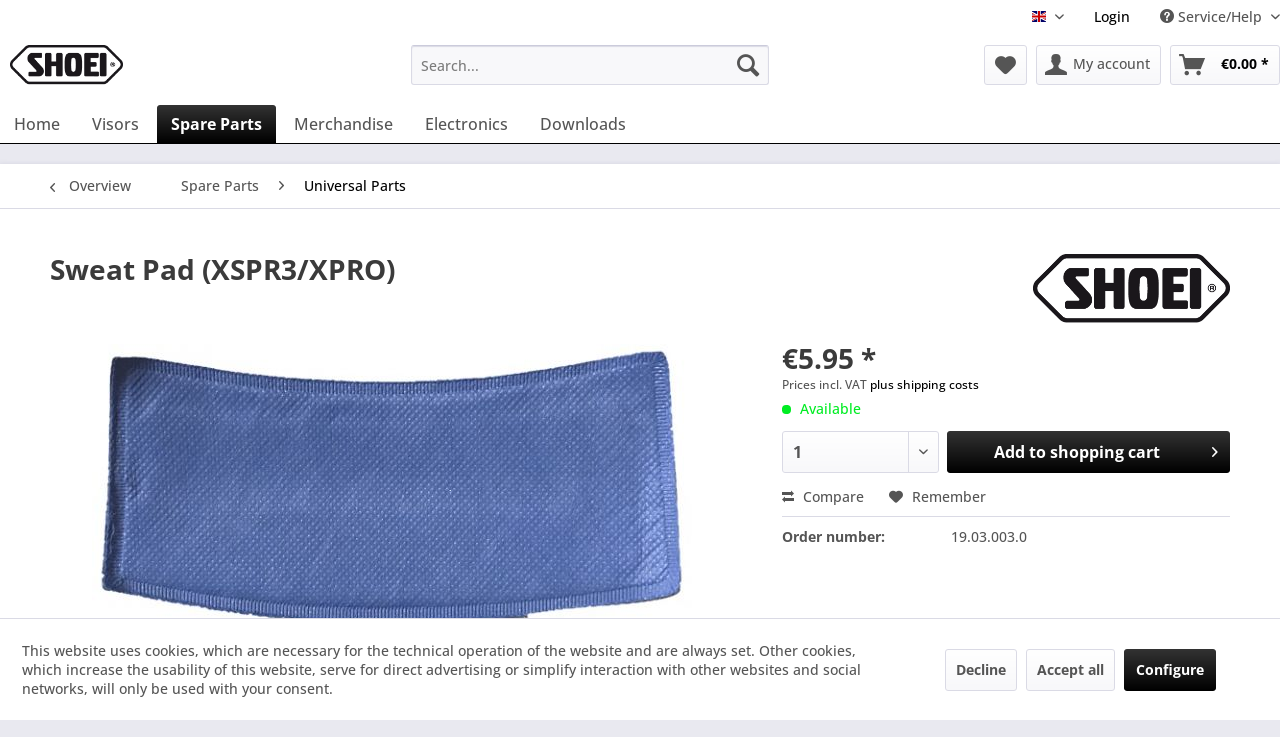

--- FILE ---
content_type: text/html; charset=UTF-8
request_url: https://www.shoei-europe.com/shop/en/spareparts/full-face-helmets/x-spirit-3/2396/sweat-pad-xspr3/xpro?c=293
body_size: 12640
content:
<!DOCTYPE html>
<html class="no-js" lang="en" itemscope="itemscope" itemtype="https://schema.org/WebPage">
<head>
<meta charset="utf-8">
<meta name="author" content="" />
<meta name="robots" content="index,follow" />
<meta name="revisit-after" content="15 days" />
<meta name="keywords" content="UNIVERSAL, Shoei, Original, Ersatzteil, Zubehör, kaufen" />
<meta name="description" content="" />
<meta property="og:type" content="product" />
<meta property="og:site_name" content="SHOEI - SHOP" />
<meta property="og:url" content="https://www.shoei-europe.com/shop/en/spareparts/full-face-helmets/x-spirit-3/2396/sweat-pad-xspr3/xpro" />
<meta property="og:title" content="Sweat Pad (XSPR3/XPRO)" />
<meta property="og:description" content="" />
<meta property="og:image" content="https://www.shoei-europe.com/shop/media/image/f3/6c/a0/sweat-padYjYHllwSbjk1sDuDcAqFrziELY.jpg" />
<meta property="product:brand" content="Shoei" />
<meta property="product:price" content="5,95" />
<meta property="product:product_link" content="https://www.shoei-europe.com/shop/en/spareparts/full-face-helmets/x-spirit-3/2396/sweat-pad-xspr3/xpro" />
<meta name="twitter:card" content="product" />
<meta name="twitter:site" content="SHOEI - SHOP" />
<meta name="twitter:title" content="Sweat Pad (XSPR3/XPRO)" />
<meta name="twitter:description" content="" />
<meta name="twitter:image" content="https://www.shoei-europe.com/shop/media/image/f3/6c/a0/sweat-padYjYHllwSbjk1sDuDcAqFrziELY.jpg" />
<meta itemprop="copyrightHolder" content="SHOEI - SHOP" />
<meta itemprop="copyrightYear" content="2014" />
<meta itemprop="isFamilyFriendly" content="True" />
<meta itemprop="image" content="https://www.shoei-europe.com/shop/media/image/41/a8/8c/MicrosoftTeams-image-1.png" />
<meta name="viewport" content="width=device-width, initial-scale=1.0">
<meta name="mobile-web-app-capable" content="yes">
<meta name="apple-mobile-web-app-title" content="SHOEI - SHOP">
<meta name="apple-mobile-web-app-capable" content="yes">
<meta name="apple-mobile-web-app-status-bar-style" content="default">
<link rel="alternate" hreflang="de-DE" href="https://www.shoei-europe.com/shop/de/spareparts/full-face-helmets/x-spirit-3/2396/schweisspolster-xspr3/xpro" />
<link rel="alternate" hreflang="en-GB" href="https://www.shoei-europe.com/shop/en/spareparts/full-face-helmets/x-spirit-3/2396/sweat-pad-xspr3/xpro" />
<link rel="apple-touch-icon" href="https://www.shoei-europe.com/shop/media/image/8d/11/ce/Apple-logoMCy0VqU4q09QN.png">
<link rel="shortcut icon" href="https://www.shoei-europe.com/shop/media/unknown/7f/4a/32/faviconLIIv2GsJO2YNf.ico">
<meta name="msapplication-navbutton-color" content="#000000" />
<meta name="application-name" content="SHOEI - SHOP" />
<meta name="msapplication-starturl" content="https://www.shoei-europe.com/shop/en/" />
<meta name="msapplication-window" content="width=1024;height=768" />
<meta name="msapplication-TileImage" content="https://www.shoei-europe.com/shop/media/image/a9/ba/fb/favicon-logo.png">
<meta name="msapplication-TileColor" content="#000000">
<meta name="theme-color" content="#000000" />
<link rel="canonical" href="https://www.shoei-europe.com/shop/en/spareparts/full-face-helmets/x-spirit-3/2396/sweat-pad-xspr3/xpro" />
<title itemprop="name">Sweat Pad (XSPR3/XPRO) | Universal Parts | Spareparts | SHOEI - SHOP</title>
<link href="/shop/web/cache/1760098901_7c27cc809c7a4ed6bfffc2019c1e4a1b.css" media="all" rel="stylesheet" type="text/css" />
<script>
var userType = "customer";
</script>
</head>
<body class=" is--ctl-detail is--act-index is--no-sidebar
" >
<div data-paypalUnifiedMetaDataContainer="true" data-paypalUnifiedRestoreOrderNumberUrl="https://www.shoei-europe.com/shop/en/widgets/PaypalUnifiedOrderNumber/restoreOrderNumber" class="is--hidden">
</div>
<div class="page-wrap">
<noscript class="noscript-main">
<div class="alert is--warning">
<div class="alert--icon">
<i class="icon--element icon--warning"></i>
</div>
<div class="alert--content">
To be able to use SHOEI&#x20;-&#x20;SHOP in full range, we recommend activating Javascript in your browser.
</div>
</div>
</noscript>
<header class="header-main">
<div class="top-bar">
<div class="container block-group">
<nav class="top-bar--navigation block" role="menubar">

            <div class="top-bar--language navigation--entry">
            
                                    <form method="post" class="language--form">
                        
                            <div class="field--select">
                                                                    <div class="language--flag en_GB">en</div>
                                                                
                                    <div class="select-field">
                                        <select name="__shop" class="language--select" data-auto-submit="true">
                                                                                            <option value="1" >
                                                    de
                                                </option>
                                                                                            <option value="2" selected="selected">
                                                    en
                                                </option>
                                                                                    </select>
                                    </div>
                                
                                <input type="hidden" name="__redirect" value="1">
                                
                            </div>
                        
                    </form>
                            
        </div>
    



    

<div class="navigation--entry entry--compare is--hidden" role="menuitem" aria-haspopup="true" data-drop-down-menu="true">
    

</div>
    

<div class="navigation--entry entry--logon-status" role="menuitem">
<a href="/shop/login">Login</a>
</div>
<div class="navigation--entry entry--service has--drop-down" role="menuitem" aria-haspopup="true" data-drop-down-menu="true">
<i class="icon--service"></i> Service/Help
<ul class="service--list is--rounded" role="menu">
<li class="service--entry" role="menuitem">
<a class="service--link" href="https://www.shoei-europe.com/shop/en/catalogue-archive" title="Catalogue Archive" >
Catalogue Archive
</a>
</li>
<li class="service--entry" role="menuitem">
<a class="service--link" href="https://www.shoei-europe.com/shop/en/data-protection" title="Data protection" >
Data protection
</a>
</li>
<li class="service--entry" role="menuitem">
<a class="service--link" href="https://www.shoei-europe.com/shop/en/right-of-withdrawal" title="Right of withdrawal" >
Right of withdrawal
</a>
</li>
<li class="service--entry" role="menuitem">
<a class="service--link" href="https://www.shoei-europe.com/shop/en/shoei-competence-center" title="SHOEI Competence Center" >
SHOEI Competence Center
</a>
</li>
<li class="service--entry" role="menuitem">
<a class="service--link" href="https://www.shoei-europe.com/shop/en/shoei-e.q.r.s.-emergency-quick-release-system" title="SHOEI E.Q.R.S. Emergency Quick Release System" >
SHOEI E.Q.R.S. Emergency Quick Release System
</a>
</li>
<li class="service--entry" role="menuitem">
<a class="service--link" href="https://www.shoei-europe.com/shop/en/shoei-p.f.s./personal-fitting-system" title="SHOEI P.F.S. / Personal Fitting System" >
SHOEI P.F.S. / Personal Fitting System
</a>
</li>
<li class="service--entry" role="menuitem">
<a class="service--link" href="https://www.shoei-europe.com/shop/en/shoei-production-history" title="SHOEI Production &amp; History" >
SHOEI Production & History
</a>
</li>
<li class="service--entry" role="menuitem">
<a class="service--link" href="https://www.shoei-europe.com/shop/en/withdrawal-form" title="Withdrawal form" >
Withdrawal form
</a>
</li>
<li class="service--entry" role="menuitem">
<a class="service--link" href="https://www.shoei-europe.com/shop/en/faq" title="FAQ" >
FAQ
</a>
</li>
<li class="service--entry" role="menuitem">
<a class="service--link" href="https://www.shoei-europe.com/shop/en/warranty" title="Warranty" >
Warranty
</a>
</li>
<li class="service--entry" role="menuitem">
<a class="service--link" href="https://www.shoei-europe.com/shop/en/contact" title="Contact" >
Contact
</a>
</li>
<li class="service--entry" role="menuitem">
<a class="service--link" href="https://www.shoei-europe.com/shop/en/terms-conditions" title="Terms &amp; Conditions" >
Terms & Conditions
</a>
</li>
<li class="service--entry" role="menuitem">
<a class="service--link" href="https://www.shoei-europe.com/shop/en/imprint" title="Imprint" >
Imprint
</a>
</li>
<li class="service--entry" role="menuitem">
<a class="service--link" href="https://www.shoei-europe.com/shop/en/disclaimer" title="Disclaimer" >
Disclaimer
</a>
</li>
</ul>
</div>
</nav>
</div>
</div>
<div class="container header--navigation">
<div class="logo-main block-group" role="banner">
<div class="logo--shop block">
<a class="logo--link" href="https://www.shoei-europe.com/shop/en/" title="SHOEI - SHOP - Switch to homepage">
<picture>
<source srcset="https://www.shoei-europe.com/shop/media/image/41/a8/8c/MicrosoftTeams-image-1.png" media="(min-width: 78.75em)">
<source srcset="https://www.shoei-europe.com/shop/media/image/41/a8/8c/MicrosoftTeams-image-1.png" media="(min-width: 64em)">
<source srcset="https://www.shoei-europe.com/shop/media/image/41/a8/8c/MicrosoftTeams-image-1.png" media="(min-width: 48em)">
<img srcset="https://www.shoei-europe.com/shop/media/image/41/a8/8c/MicrosoftTeams-image-1.png" alt="SHOEI - SHOP - Switch to homepage" />
</picture>
</a>
</div>
</div>
<nav class="shop--navigation block-group">
<ul class="navigation--list block-group" role="menubar">
<li class="navigation--entry entry--menu-left" role="menuitem">
<a class="entry--link entry--trigger btn is--icon-left" href="#offcanvas--left" data-offcanvas="true" data-offCanvasSelector=".sidebar-main" aria-label="Menu">
<i class="icon--menu"></i> Menu
</a>
</li>
<li class="navigation--entry entry--search" role="menuitem" data-search="true" aria-haspopup="true" data-minLength="3">
<a class="btn entry--link entry--trigger" href="#show-hide--search" title="Show / close search" aria-label="Show / close search">
<i class="icon--search"></i>
<span class="search--display">Search</span>
</a>
<form action="/shop/en/search" method="get" class="main-search--form">
<input type="search" name="sSearch" aria-label="Search..." class="main-search--field" autocomplete="off" autocapitalize="off" placeholder="Search..." maxlength="30" />
<button type="submit" class="main-search--button" aria-label="Search">
<i class="icon--search"></i>
<span class="main-search--text">Search</span>
</button>
<div class="form--ajax-loader">&nbsp;</div>
</form>
<div class="main-search--results"></div>
</li>

            
    <li class="navigation--entry entry--notepad" role="menuitem">
        
        <a href="https://www.shoei-europe.com/shop/en/note" title="Wish list" aria-label="Wish list" class="btn">
            <i class="icon--heart"></i>
                    </a>
    </li>

    



    <li class="navigation--entry entry--account"
        role="menuitem"
        data-offcanvas="true"
        data-offCanvasSelector=".account--dropdown-navigation">
        
            <a href="https://www.shoei-europe.com/shop/en/account"
               title="My account"
               aria-label="My account"
               class="btn is--icon-left entry--link account--link">
                <i class="icon--account"></i>
                                    <span class="account--display">
                        My account
                    </span>
                            </a>
        

            </li>




            
    <li class="navigation--entry entry--cart" role="menuitem">
        
        <a class="btn is--icon-left cart--link" href="https://www.shoei-europe.com/shop/en/checkout/cart" title="Shopping cart" aria-label="Shopping cart">
            <span class="cart--display">
                                    Shopping cart
                            </span>

            <span class="badge is--primary is--minimal cart--quantity is--hidden">0</span>

            <i class="icon--basket"></i>

            <span class="cart--amount">
                &euro;0.00 *
            </span>
        </a>
        <div class="ajax-loader">&nbsp;</div>
    </li>

    


	

</ul>
</nav>
<div class="container--ajax-cart" data-collapse-cart="true"></div>
</div>
</header>
<nav class="navigation-main">
<div class="container" data-menu-scroller="true" data-listSelector=".navigation--list.container" data-viewPortSelector=".navigation--list-wrapper">
<div class="navigation--list-wrapper">
<ul class="navigation--list container" role="menubar" itemscope="itemscope" itemtype="https://schema.org/SiteNavigationElement">
<li class="navigation--entry is--home" role="menuitem"><a class="navigation--link is--first" href="https://www.shoei-europe.com/shop/en/" title="Home" aria-label="Home" itemprop="url"><span itemprop="name">Home</span></a></li>            <li class="navigation--entry" role="menuitem">
<a class="navigation--link" href="https://www.shoei-europe.com/shop/en/visors/" title="Visors" itemprop="url">
<span itemprop="name">Visors</span>
</a>
</li>
<li class="navigation--entry is--active" role="menuitem">
<a class="navigation--link is--active" href="https://www.shoei-europe.com/shop/en/spareparts/" title="Spareparts" itemprop="url">
<span itemprop="name">Spare Parts</span>
</a>
</li>
<li class="navigation--entry" role="menuitem">
<a class="navigation--link" href="https://www.shoei-europe.com/shop/en/wear/" title="Wear" itemprop="url">
<span itemprop="name">Merchandise</span>
</a>
</li>
<li class="navigation--entry" role="menuitem">
<a class="navigation--link" href="https://www.shoei-europe.com/shop/en/electronics/" title="Electronics" itemprop="url">
<span itemprop="name">Electronics</span>
</a>
</li>
<li class="navigation--entry" role="menuitem">
<a class="navigation--link" href="https://www.shoei-europe.com/shop/katalog-flyer/" title="Downloads" itemprop="url" target="_parent">
<span itemprop="name">Downloads</span>
</a>
</li>
</ul>
</div>
<div class="advanced-menu" data-advanced-menu="true" data-hoverDelay="50">
<div class="menu--container">
<div class="content--wrapper has--content">
<ul class="dropdown-menu">
<li>
<ul class="w-200 level-0">
<li>
<a href="https://www.shoei-europe.com/shop/en/visors/full-face-helmets/" title="Full Face Helmets">Full Face Helmets</a>
<ul class="w-200 level-1">
<li>
<a href="https://www.shoei-europe.com/shop/en/visors/full-face-helmets/gt-air3-smart/" title="GT-Air3 SMART">GT-Air3 SMART</a>
</li>
<li>
<a href="https://www.shoei-europe.com/shop/en/visors/full-face-helmets/x-spr-pro02/" title="X-SPR PRO02">X-SPR PRO02</a>
</li>
<li>
<a href="https://www.shoei-europe.com/shop/en/visors/full-face-helmets/gt-air3/" title="GT-Air3">GT-Air3</a>
</li>
<li>
<a href="https://www.shoei-europe.com/shop/en/visors/full-face-helmets/x-spr-pro/" title="X-SPR Pro">X-SPR Pro</a>
</li>
<li>
<a href="https://www.shoei-europe.com/shop/en/visors/full-face-helmets/nxr-2/" title="NXR 2">NXR 2</a>
</li>
<li>
<a href="https://www.shoei-europe.com/shop/en/visors/full-face-helmets/glamster06/" title="Glamster06">Glamster06</a>
</li>
<li>
<a href="https://www.shoei-europe.com/shop/en/visors/full-face-helmets/glamster/" title="Glamster">Glamster</a>
</li>
<li>
<a href="https://www.shoei-europe.com/shop/en/visors/full-face-helmets/gt-air-2/" title="GT-Air 2">GT-Air 2</a>
</li>
<li>
<a href="https://www.shoei-europe.com/shop/en/visors/full-face-helmets/x-spirit-3/" title="X-Spirit 3">X-Spirit 3</a>
</li>
<li>
<a href="https://www.shoei-europe.com/shop/en/visors/full-face-helmets/nxr/" title="NXR">NXR</a>
</li>
<li>
<a href="https://www.shoei-europe.com/shop/en/visors/full-face-helmets/gt-air/" title="GT-Air">GT-Air</a>
</li>
<li>
<a href="https://www.shoei-europe.com/shop/en/visors/full-face-helmets/ryd/" title="RYD">RYD</a>
</li>
</ul>
</li>
<li>
<a href="https://www.shoei-europe.com/shop/en/visors/flip-up-helmets/" title="Flip Up Helmets">Flip Up Helmets</a>
<ul class="w-200 level-1">
<li>
<a href="https://www.shoei-europe.com/shop/en/visors/flip-up-helmets/neotec3/" title="Neotec3">Neotec3</a>
</li>
<li>
<a href="https://www.shoei-europe.com/shop/en/visors/flip-up-helmets/neotec-2/" title="Neotec 2">Neotec 2</a>
</li>
<li>
<a href="https://www.shoei-europe.com/shop/en/visors/flip-up-helmets/neotec/" title="Neotec">Neotec</a>
</li>
</ul>
</li>
<li>
<a href="https://www.shoei-europe.com/shop/en/visors/jet-helmets/" title="Jet Helmets">Jet Helmets</a>
<ul class="w-200 level-1">
<li>
<a href="https://www.shoei-europe.com/shop/en/visors/jet-helmets/j-o2/" title="J•O2">J•O2</a>
</li>
<li>
<a href="https://www.shoei-europe.com/shop/en/visors/jet-helmets/j-cruise3/" title="J-Cruise3">J-Cruise3</a>
</li>
<li>
<a href="https://www.shoei-europe.com/shop/en/visors/jet-helmets/j-cruise-2/" title="J-Cruise 2">J-Cruise 2</a>
</li>
<li>
<a href="https://www.shoei-europe.com/shop/en/visors/jet-helmets/j-o/" title="J•O">J•O</a>
</li>
<li>
<a href="https://www.shoei-europe.com/shop/en/visors/jet-helmets/j-cruise/" title="J-Cruise">J-Cruise</a>
</li>
</ul>
</li>
<li>
<a href="https://www.shoei-europe.com/shop/en/visors/offroad-helmets/" title="Offroad Helmets">Offroad Helmets</a>
<ul class="w-200 level-1">
<li>
<a href="https://www.shoei-europe.com/shop/en/visors/offroad-helmets/hornet-adv06/" title="Hornet ADV06">Hornet ADV06</a>
</li>
<li>
<a href="https://www.shoei-europe.com/shop/en/visors/offroad-helmets/ex-zero/" title="EX-Zero">EX-Zero</a>
</li>
<li>
<a href="https://www.shoei-europe.com/shop/en/visors/offroad-helmets/hornet-adv/" title="Hornet ADV">Hornet ADV</a>
</li>
</ul>
</li>
</ul>
</li>
</ul>
</div>
</div>
<div class="menu--container">
<div class="content--wrapper has--content">
<ul class="dropdown-menu">
<li>
<ul class="w-200 level-0">
<li>
<a href="https://www.shoei-europe.com/shop/en/spareparts/full-face-helmets/" title="Full Face Helmets">Full Face Helmets</a>
<ul class="w-200 level-1">
<li>
<a href="https://www.shoei-europe.com/shop/en/spareparts/full-face-helmets/gt-air3-smart/" title="GT-Air3 SMART">GT-Air3 SMART</a>
</li>
<li>
<a href="https://www.shoei-europe.com/shop/en/spareparts/full-face-helmets/x-spr-pro02/" title="X-SPR PRO02">X-SPR PRO02</a>
</li>
<li>
<a href="https://www.shoei-europe.com/shop/en/spareparts/full-face-helmets/gt-air3/" title="GT-Air3">GT-Air3</a>
</li>
<li>
<a href="https://www.shoei-europe.com/shop/en/spareparts/full-face-helmets/x-spr-pro/" title="X-SPR Pro">X-SPR Pro</a>
</li>
<li>
<a href="https://www.shoei-europe.com/shop/en/spareparts/full-face-helmets/nxr2/" title="NXR2">NXR2</a>
</li>
<li>
<a href="https://www.shoei-europe.com/shop/en/spareparts/full-face-helmets/gt-air-2/" title="GT-Air 2">GT-Air 2</a>
</li>
<li>
<a href="https://www.shoei-europe.com/shop/en/spareparts/full-face-helmets/glamster06/" title="Glamster06">Glamster06</a>
</li>
<li>
<a href="https://www.shoei-europe.com/shop/en/spareparts/full-face-helmets/glamster/" title="Glamster">Glamster</a>
</li>
<li>
<a href="https://www.shoei-europe.com/shop/en/spareparts/full-face-helmets/x-spirit-3/" title="X-Spirit 3">X-Spirit 3</a>
</li>
<li>
<a href="https://www.shoei-europe.com/shop/en/spareparts/full-face-helmets/nxr/" title="NXR">NXR</a>
</li>
<li>
<a href="https://www.shoei-europe.com/shop/en/spareparts/full-face-helmets/gt-air/" title="GT-Air">GT-Air</a>
</li>
<li>
<a href="https://www.shoei-europe.com/shop/en/spareparts/full-face-helmets/ryd/" title="RYD">RYD</a>
</li>
</ul>
</li>
<li>
<a href="https://www.shoei-europe.com/shop/en/spareparts/flip-up-helmets/" title="Flip Up Helmets">Flip Up Helmets</a>
<ul class="w-200 level-1">
<li>
<a href="https://www.shoei-europe.com/shop/en/spareparts/flip-up-helmets/neotec3/" title="Neotec3">Neotec3</a>
</li>
<li>
<a href="https://www.shoei-europe.com/shop/en/spareparts/flip-up-helmets/neotec-2/" title="Neotec 2">Neotec 2</a>
</li>
<li>
<a href="https://www.shoei-europe.com/shop/en/spareparts/flip-up-helmets/neotec/" title="Neotec">Neotec</a>
</li>
</ul>
</li>
<li>
<a href="https://www.shoei-europe.com/shop/en/spareparts/jet-helmets/" title="Jet Helmets">Jet Helmets</a>
<ul class="w-200 level-1">
<li>
<a href="https://www.shoei-europe.com/shop/en/spareparts/jet-helmets/j-o2/" title="J•O2">J•O2</a>
</li>
<li>
<a href="https://www.shoei-europe.com/shop/en/spareparts/jet-helmets/j-cruise3/" title="J-Cruise3">J-Cruise3</a>
</li>
<li>
<a href="https://www.shoei-europe.com/shop/en/spareparts/jet-helmets/j-cruise-2/" title="J-Cruise 2">J-Cruise 2</a>
</li>
<li>
<a href="https://www.shoei-europe.com/shop/en/spareparts/jet-helmets/j-o/" title="J•O">J•O</a>
</li>
<li>
<a href="https://www.shoei-europe.com/shop/en/spareparts/jet-helmets/j-cruise/" title="J-Cruise">J-Cruise</a>
</li>
<li>
<a href="https://www.shoei-europe.com/shop/en/spareparts/jet-helmets/rj-platinum-r/" title="RJ Platinum-R">RJ Platinum-R</a>
</li>
</ul>
</li>
<li>
<a href="https://www.shoei-europe.com/shop/en/spareparts/offroad-helmets/" title="Offroad Helmets">Offroad Helmets</a>
<ul class="w-200 level-1">
<li>
<a href="https://www.shoei-europe.com/shop/en/spareparts/offroad-helmets/hornet-adv06/" title="Hornet ADV06">Hornet ADV06</a>
</li>
<li>
<a href="https://www.shoei-europe.com/shop/en/spareparts/offroad-helmets/vfx-wr-06/" title="VFX-WR 06">VFX-WR 06</a>
</li>
<li>
<a href="https://www.shoei-europe.com/shop/en/spareparts/offroad-helmets/ex-zero/" title="EX-Zero">EX-Zero</a>
</li>
<li>
<a href="https://www.shoei-europe.com/shop/en/spareparts/offroad-helmets/vfx-wr/" title="VFX-WR">VFX-WR</a>
</li>
<li>
<a href="https://www.shoei-europe.com/shop/en/spareparts/offroad-helmets/hornet-adv/" title="Hornet-ADV">Hornet-ADV</a>
</li>
<li>
<a href="https://www.shoei-europe.com/shop/en/spareparts/offroad-helmets/tr-3/" title="TR-3">TR-3</a>
</li>
</ul>
</li>
<li>
<a href="https://www.shoei-europe.com/shop/en/spareparts/tools/" title="Tools">Tools</a>
</li>
<li class="is--active">
<a href="https://www.shoei-europe.com/shop/en/spareparts/universal-parts/" title="Universal Parts">Universal Parts</a>
</li>
</ul>
</li>
</ul>
</div>
</div>
<div class="menu--container">
<div class="content--wrapper has--content">
<ul class="dropdown-menu">
<li>
<ul class="w-200 level-0">
<li>
<a href="https://www.shoei-europe.com/shop/en/wear/logo-x-collection/" title="Logo X Collection">Logo X Collection</a>
</li>
<li>
<a href="https://www.shoei-europe.com/shop/en/wear/shoei-collection/" title="Shoei Collection">Shoei Collection</a>
</li>
<li>
<a href="https://www.shoei-europe.com/shop/en/wear/beanie/" title="Beanie">Beanie</a>
</li>
<li>
<a href="https://www.shoei-europe.com/shop/en/wear/caps/" title="Caps">Caps</a>
</li>
<li>
<a href="https://www.shoei-europe.com/shop/en/wear/t-shirt/" title="T-Shirt">T-Shirt</a>
</li>
<li>
<a href="https://www.shoei-europe.com/shop/en/wear/hoody/" title="Hoody">Hoody</a>
</li>
<li>
<a href="https://www.shoei-europe.com/shop/en/wear/key-ring/" title="Key ring">Key ring</a>
</li>
<li>
<a href="https://www.shoei-europe.com/shop/en/wear/aufnaeher-patch/" title="Patch">Patch</a>
</li>
<li>
<a href="https://www.shoei-europe.com/shop/en/wear/racing-bag/" title="Racing Bag">Racing Bag</a>
</li>
</ul>
</li>
</ul>
</div>
</div>
<div class="menu--container">
<div class="content--wrapper has--content">
<ul class="dropdown-menu">
<li>
<ul class="w-200 level-0">
</ul>
</li>
</ul>
</div>
</div>
<div class="menu--container">
<div class="content--wrapper has--content">
<ul class="dropdown-menu">
<li>
<ul class="w-200 level-0">
<li>
<a href="https://www.shoei-europe.com/shop/en/downloads/line-up/" title="Line Up">Line Up</a>
<ul class="w-200 level-1">
<li>
<a href="https://www.shoei-europe.com/shop/media/pdf/1a/c6/7f/SHOEI-Price-list-25_26-EUR-Retail.pdf" title="Price List">Price List</a>
</li>
<li>
<a href="https://issuu.com/shoei_ger/docs/modellinfo_2025_features_en?fr=sOWFiZTc1MzY2ODE" title="Helmet Features" rel="nofollow noopener">Helmet Features</a>
</li>
</ul>
</li>
<li>
<a href="https://www.shoei-europe.com/service/manuals/" title="Manuals">Manuals</a>
</li>
<li>
<a href="https://shoei.aflip.in/d46355e9ba.html" title="The Shoei Guide" rel="nofollow noopener">The Shoei Guide</a>
</li>
<li>
<a href="https://www.shoei-europe.com/shop/media/pdf/70/f0/0d/how_to_use_your_helmet_properly.pdf" title="How to use your helmet properly">How to use your helmet properly</a>
</li>
<li>
<a href="https://shoei.aflip.in/46141ad9d4.html" title="Size Adjustment" rel="nofollow noopener">Size Adjustment</a>
</li>
</ul>
</li>
</ul>
</div>
</div>
</div>
</div>
</nav>
<section class="content-main container block-group">
<nav class="content--breadcrumb block">
<a class="breadcrumb--button breadcrumb--link" href="https://www.shoei-europe.com/shop/en/spareparts/universal-parts/" title="Overview">
<i class="icon--arrow-left"></i>
<span class="breadcrumb--title">Overview</span>
</a>
<ul class="breadcrumb--list" role="menu" itemscope itemtype="https://schema.org/BreadcrumbList">
<li role="menuitem" class="breadcrumb--entry" itemprop="itemListElement" itemscope itemtype="https://schema.org/ListItem">
<a class="breadcrumb--link" href="https://www.shoei-europe.com/shop/en/spareparts/" title="Spareparts" itemprop="item">
<link itemprop="url" href="https://www.shoei-europe.com/shop/en/spareparts/" />
<span class="breadcrumb--title" itemprop="name">Spare Parts</span>
</a>
<meta itemprop="position" content="0" />
</li>
<li role="none" class="breadcrumb--separator">
<i class="icon--arrow-right"></i>
</li>
<li role="menuitem" class="breadcrumb--entry is--active" itemprop="itemListElement" itemscope itemtype="https://schema.org/ListItem">
<a class="breadcrumb--link" href="https://www.shoei-europe.com/shop/en/spareparts/universal-parts/" title="Universal Parts" itemprop="item">
<link itemprop="url" href="https://www.shoei-europe.com/shop/en/spareparts/universal-parts/" />
<span class="breadcrumb--title" itemprop="name">Universal Parts</span>
</a>
<meta itemprop="position" content="1" />
</li>
</ul>
</nav>
<nav class="product--navigation">
<a href="#" class="navigation--link link--prev">
<div class="link--prev-button">
<span class="link--prev-inner">Previous</span>
</div>
<div class="image--wrapper">
<div class="image--container"></div>
</div>
</a>
<a href="#" class="navigation--link link--next">
<div class="link--next-button">
<span class="link--next-inner">Next</span>
</div>
<div class="image--wrapper">
<div class="image--container"></div>
</div>
</a>
</nav>
<div class="content-main--inner">
<div id='cookie-consent' class='off-canvas is--left block-transition' data-cookie-consent-manager='true' data-cookieTimeout='60'>
<div class='cookie-consent--header cookie-consent--close'>
Cookie preferences
<i class="icon--arrow-right"></i>
</div>
<div class='cookie-consent--description'>
This website uses cookies, which are necessary for the technical operation of the website and are always set. Other cookies, which increase the comfort when using this website, are used for direct advertising or to facilitate interaction with other websites and social networks, are only set with your consent.
</div>
<div class='cookie-consent--configuration'>
<div class='cookie-consent--configuration-header'>
<div class='cookie-consent--configuration-header-text'>Configuration</div>
</div>
<div class='cookie-consent--configuration-main'>
<div class='cookie-consent--group'>
<input type="hidden" class="cookie-consent--group-name" value="technical" />
<label class="cookie-consent--group-state cookie-consent--state-input cookie-consent--required">
<input type="checkbox" name="technical-state" class="cookie-consent--group-state-input" disabled="disabled" checked="checked"/>
<span class="cookie-consent--state-input-element"></span>
</label>
<div class='cookie-consent--group-title' data-collapse-panel='true' data-contentSiblingSelector=".cookie-consent--group-container">
<div class="cookie-consent--group-title-label cookie-consent--state-label">
Technically required
</div>
<span class="cookie-consent--group-arrow is-icon--right">
<i class="icon--arrow-right"></i>
</span>
</div>
<div class='cookie-consent--group-container'>
<div class='cookie-consent--group-description'>
These cookies are necessary for the basic functions of the shop.
</div>
<div class='cookie-consent--cookies-container'>
<div class='cookie-consent--cookie'>
<input type="hidden" class="cookie-consent--cookie-name" value="allowCookie" />
<label class="cookie-consent--cookie-state cookie-consent--state-input cookie-consent--required">
<input type="checkbox" name="allowCookie-state" class="cookie-consent--cookie-state-input" disabled="disabled" checked="checked" />
<span class="cookie-consent--state-input-element"></span>
</label>
<div class='cookie--label cookie-consent--state-label'>
"Allow all cookies" cookie
</div>
</div>
<div class='cookie-consent--cookie'>
<input type="hidden" class="cookie-consent--cookie-name" value="cookieDeclined" />
<label class="cookie-consent--cookie-state cookie-consent--state-input cookie-consent--required">
<input type="checkbox" name="cookieDeclined-state" class="cookie-consent--cookie-state-input" disabled="disabled" checked="checked" />
<span class="cookie-consent--state-input-element"></span>
</label>
<div class='cookie--label cookie-consent--state-label'>
"Decline all cookies" cookie
</div>
</div>
<div class='cookie-consent--cookie'>
<input type="hidden" class="cookie-consent--cookie-name" value="csrf_token" />
<label class="cookie-consent--cookie-state cookie-consent--state-input cookie-consent--required">
<input type="checkbox" name="csrf_token-state" class="cookie-consent--cookie-state-input" disabled="disabled" checked="checked" />
<span class="cookie-consent--state-input-element"></span>
</label>
<div class='cookie--label cookie-consent--state-label'>
CSRF token
</div>
</div>
<div class='cookie-consent--cookie'>
<input type="hidden" class="cookie-consent--cookie-name" value="cookiePreferences" />
<label class="cookie-consent--cookie-state cookie-consent--state-input cookie-consent--required">
<input type="checkbox" name="cookiePreferences-state" class="cookie-consent--cookie-state-input" disabled="disabled" checked="checked" />
<span class="cookie-consent--state-input-element"></span>
</label>
<div class='cookie--label cookie-consent--state-label'>
Cookie preferences
</div>
</div>
<div class='cookie-consent--cookie'>
<input type="hidden" class="cookie-consent--cookie-name" value="currency" />
<label class="cookie-consent--cookie-state cookie-consent--state-input cookie-consent--required">
<input type="checkbox" name="currency-state" class="cookie-consent--cookie-state-input" disabled="disabled" checked="checked" />
<span class="cookie-consent--state-input-element"></span>
</label>
<div class='cookie--label cookie-consent--state-label'>
Currency change
</div>
</div>
<div class='cookie-consent--cookie'>
<input type="hidden" class="cookie-consent--cookie-name" value="nocache" />
<label class="cookie-consent--cookie-state cookie-consent--state-input cookie-consent--required">
<input type="checkbox" name="nocache-state" class="cookie-consent--cookie-state-input" disabled="disabled" checked="checked" />
<span class="cookie-consent--state-input-element"></span>
</label>
<div class='cookie--label cookie-consent--state-label'>
Customer-specific caching
</div>
</div>
<div class='cookie-consent--cookie'>
<input type="hidden" class="cookie-consent--cookie-name" value="x-cache-context-hash" />
<label class="cookie-consent--cookie-state cookie-consent--state-input cookie-consent--required">
<input type="checkbox" name="x-cache-context-hash-state" class="cookie-consent--cookie-state-input" disabled="disabled" checked="checked" />
<span class="cookie-consent--state-input-element"></span>
</label>
<div class='cookie--label cookie-consent--state-label'>
Individual prices
</div>
</div>
<div class='cookie-consent--cookie'>
<input type="hidden" class="cookie-consent--cookie-name" value="paypal-cookies" />
<label class="cookie-consent--cookie-state cookie-consent--state-input cookie-consent--required">
<input type="checkbox" name="paypal-cookies-state" class="cookie-consent--cookie-state-input" disabled="disabled" checked="checked" />
<span class="cookie-consent--state-input-element"></span>
</label>
<div class='cookie--label cookie-consent--state-label'>
PayPal payments
</div>
</div>
<div class='cookie-consent--cookie'>
<input type="hidden" class="cookie-consent--cookie-name" value="shop" />
<label class="cookie-consent--cookie-state cookie-consent--state-input cookie-consent--required">
<input type="checkbox" name="shop-state" class="cookie-consent--cookie-state-input" disabled="disabled" checked="checked" />
<span class="cookie-consent--state-input-element"></span>
</label>
<div class='cookie--label cookie-consent--state-label'>
Selected shop
</div>
</div>
<div class='cookie-consent--cookie'>
<input type="hidden" class="cookie-consent--cookie-name" value="session" />
<label class="cookie-consent--cookie-state cookie-consent--state-input cookie-consent--required">
<input type="checkbox" name="session-state" class="cookie-consent--cookie-state-input" disabled="disabled" checked="checked" />
<span class="cookie-consent--state-input-element"></span>
</label>
<div class='cookie--label cookie-consent--state-label'>
Session
</div>
</div>
</div>
</div>
</div>
<div class='cookie-consent--group'>
<input type="hidden" class="cookie-consent--group-name" value="comfort" />
<label class="cookie-consent--group-state cookie-consent--state-input">
<input type="checkbox" name="comfort-state" class="cookie-consent--group-state-input"/>
<span class="cookie-consent--state-input-element"></span>
</label>
<div class='cookie-consent--group-title' data-collapse-panel='true' data-contentSiblingSelector=".cookie-consent--group-container">
<div class="cookie-consent--group-title-label cookie-consent--state-label">
Comfort functions
</div>
<span class="cookie-consent--group-arrow is-icon--right">
<i class="icon--arrow-right"></i>
</span>
</div>
<div class='cookie-consent--group-container'>
<div class='cookie-consent--group-description'>
These cookies are used to make the shopping experience even more appealing, for example for the recognition of the visitor.
</div>
<div class='cookie-consent--cookies-container'>
<div class='cookie-consent--cookie'>
<input type="hidden" class="cookie-consent--cookie-name" value="sUniqueID" />
<label class="cookie-consent--cookie-state cookie-consent--state-input">
<input type="checkbox" name="sUniqueID-state" class="cookie-consent--cookie-state-input" />
<span class="cookie-consent--state-input-element"></span>
</label>
<div class='cookie--label cookie-consent--state-label'>
Note
</div>
</div>
</div>
</div>
</div>
<div class='cookie-consent--group'>
<input type="hidden" class="cookie-consent--group-name" value="statistics" />
<label class="cookie-consent--group-state cookie-consent--state-input">
<input type="checkbox" name="statistics-state" class="cookie-consent--group-state-input"/>
<span class="cookie-consent--state-input-element"></span>
</label>
<div class='cookie-consent--group-title' data-collapse-panel='true' data-contentSiblingSelector=".cookie-consent--group-container">
<div class="cookie-consent--group-title-label cookie-consent--state-label">
Statistics & Tracking
</div>
<span class="cookie-consent--group-arrow is-icon--right">
<i class="icon--arrow-right"></i>
</span>
</div>
<div class='cookie-consent--group-container'>
<div class='cookie-consent--cookies-container'>
<div class='cookie-consent--cookie'>
<input type="hidden" class="cookie-consent--cookie-name" value="partner" />
<label class="cookie-consent--cookie-state cookie-consent--state-input">
<input type="checkbox" name="partner-state" class="cookie-consent--cookie-state-input" />
<span class="cookie-consent--state-input-element"></span>
</label>
<div class='cookie--label cookie-consent--state-label'>
Affiliate program
</div>
</div>
<div class='cookie-consent--cookie'>
<input type="hidden" class="cookie-consent--cookie-name" value="x-ua-device" />
<label class="cookie-consent--cookie-state cookie-consent--state-input">
<input type="checkbox" name="x-ua-device-state" class="cookie-consent--cookie-state-input" />
<span class="cookie-consent--state-input-element"></span>
</label>
<div class='cookie--label cookie-consent--state-label'>
Track device being used
</div>
</div>
</div>
</div>
</div>
</div>
</div>
<div class="cookie-consent--save">
<input class="cookie-consent--save-button btn is--primary" type="button" value="Save preferences" />
</div>
</div>
<aside class="sidebar-main off-canvas">
<div class="navigation--smartphone">
<ul class="navigation--list ">
<li class="navigation--entry entry--close-off-canvas">
<a href="#close-categories-menu" title="Close menu" class="navigation--link">
Close menu <i class="icon--arrow-right"></i>
</a>
</li>
</ul>
<div class="mobile--switches">

            <div class="top-bar--language navigation--entry">
            
                                    <form method="post" class="language--form">
                        
                            <div class="field--select">
                                                                    <div class="language--flag en_GB">en</div>
                                                                
                                    <div class="select-field">
                                        <select name="__shop" class="language--select" data-auto-submit="true">
                                                                                            <option value="1" >
                                                    de
                                                </option>
                                                                                            <option value="2" selected="selected">
                                                    en
                                                </option>
                                                                                    </select>
                                    </div>
                                
                                <input type="hidden" name="__redirect" value="1">
                                
                            </div>
                        
                    </form>
                            
        </div>
    



    

</div>
</div>
<div class="sidebar--categories-wrapper" data-subcategory-nav="true" data-mainCategoryId="3" data-categoryId="293" data-fetchUrl="/shop/en/widgets/listing/getCategory/categoryId/293">
<div class="categories--headline navigation--headline">
Categories
</div>
<div class="sidebar--categories-navigation">
<ul class="sidebar--navigation categories--navigation navigation--list is--drop-down is--level0 is--rounded" role="menu">
<li class="navigation--entry has--sub-children" role="menuitem">
<a class="navigation--link link--go-forward" href="https://www.shoei-europe.com/shop/en/visors/" data-categoryId="68" data-fetchUrl="/shop/en/widgets/listing/getCategory/categoryId/68" title="Visors" >
Visors
<span class="is--icon-right">
<i class="icon--arrow-right"></i>
</span>
</a>
</li>
<li class="navigation--entry is--active has--sub-categories has--sub-children" role="menuitem">
<a class="navigation--link is--active has--sub-categories link--go-forward" href="https://www.shoei-europe.com/shop/en/spareparts/" data-categoryId="39" data-fetchUrl="/shop/en/widgets/listing/getCategory/categoryId/39" title="Spare Parts" >
Spare Parts
<span class="is--icon-right">
<i class="icon--arrow-right"></i>
</span>
</a>
<ul class="sidebar--navigation categories--navigation navigation--list is--level1 is--rounded" role="menu">
<li class="navigation--entry has--sub-children" role="menuitem">
<a class="navigation--link link--go-forward" href="https://www.shoei-europe.com/shop/en/spareparts/full-face-helmets/" data-categoryId="72" data-fetchUrl="/shop/en/widgets/listing/getCategory/categoryId/72" title="Full Face Helmets" >
Full Face Helmets
<span class="is--icon-right">
<i class="icon--arrow-right"></i>
</span>
</a>
</li>
<li class="navigation--entry has--sub-children" role="menuitem">
<a class="navigation--link link--go-forward" href="https://www.shoei-europe.com/shop/en/spareparts/flip-up-helmets/" data-categoryId="74" data-fetchUrl="/shop/en/widgets/listing/getCategory/categoryId/74" title="Flip Up Helmets" >
Flip Up Helmets
<span class="is--icon-right">
<i class="icon--arrow-right"></i>
</span>
</a>
</li>
<li class="navigation--entry has--sub-children" role="menuitem">
<a class="navigation--link link--go-forward" href="https://www.shoei-europe.com/shop/en/spareparts/jet-helmets/" data-categoryId="76" data-fetchUrl="/shop/en/widgets/listing/getCategory/categoryId/76" title="Jet Helmets" >
Jet Helmets
<span class="is--icon-right">
<i class="icon--arrow-right"></i>
</span>
</a>
</li>
<li class="navigation--entry has--sub-children" role="menuitem">
<a class="navigation--link link--go-forward" href="https://www.shoei-europe.com/shop/en/spareparts/offroad-helmets/" data-categoryId="78" data-fetchUrl="/shop/en/widgets/listing/getCategory/categoryId/78" title="Offroad Helmets" >
Offroad Helmets
<span class="is--icon-right">
<i class="icon--arrow-right"></i>
</span>
</a>
</li>
<li class="navigation--entry" role="menuitem">
<a class="navigation--link" href="https://www.shoei-europe.com/shop/en/spareparts/tools/" data-categoryId="156" data-fetchUrl="/shop/en/widgets/listing/getCategory/categoryId/156" title="Tools" >
Tools
</a>
</li>
<li class="navigation--entry is--active" role="menuitem">
<a class="navigation--link is--active" href="https://www.shoei-europe.com/shop/en/spareparts/universal-parts/" data-categoryId="293" data-fetchUrl="/shop/en/widgets/listing/getCategory/categoryId/293" title="Universal Parts" >
Universal Parts
</a>
</li>
</ul>
</li>
<li class="navigation--entry has--sub-children" role="menuitem">
<a class="navigation--link link--go-forward" href="https://www.shoei-europe.com/shop/en/wear/" data-categoryId="70" data-fetchUrl="/shop/en/widgets/listing/getCategory/categoryId/70" title="Merchandise" >
Merchandise
<span class="is--icon-right">
<i class="icon--arrow-right"></i>
</span>
</a>
</li>
<li class="navigation--entry has--sub-children" role="menuitem">
<a class="navigation--link link--go-forward" href="https://www.shoei-europe.com/shop/en/electronics/" data-categoryId="84" data-fetchUrl="/shop/en/widgets/listing/getCategory/categoryId/84" title="Electronics" >
Electronics
<span class="is--icon-right">
<i class="icon--arrow-right"></i>
</span>
</a>
</li>
<li class="navigation--entry has--sub-children" role="menuitem">
<a class="navigation--link link--go-forward" href="https://www.shoei-europe.com/shop/katalog-flyer/" data-categoryId="142" data-fetchUrl="/shop/en/widgets/listing/getCategory/categoryId/142" title="Downloads" target="_parent">
Downloads
<span class="is--icon-right">
<i class="icon--arrow-right"></i>
</span>
</a>
</li>
</ul>
</div>
<div class="shop-sites--container is--rounded">
<div class="shop-sites--headline navigation--headline">
Information
</div>
<ul class="shop-sites--navigation sidebar--navigation navigation--list is--drop-down is--level0" role="menu">
<li class="navigation--entry" role="menuitem">
<a class="navigation--link" href="https://www.shoei-europe.com/shop/en/catalogue-archive" title="Catalogue Archive" data-categoryId="52" data-fetchUrl="/shop/en/widgets/listing/getCustomPage/pageId/52" >
Catalogue Archive
</a>
</li>
<li class="navigation--entry" role="menuitem">
<a class="navigation--link" href="https://www.shoei-europe.com/shop/en/data-protection" title="Data protection" data-categoryId="59" data-fetchUrl="/shop/en/widgets/listing/getCustomPage/pageId/59" >
Data protection
</a>
</li>
<li class="navigation--entry" role="menuitem">
<a class="navigation--link" href="https://www.shoei-europe.com/shop/en/right-of-withdrawal" title="Right of withdrawal" data-categoryId="58" data-fetchUrl="/shop/en/widgets/listing/getCustomPage/pageId/58" >
Right of withdrawal
</a>
</li>
<li class="navigation--entry" role="menuitem">
<a class="navigation--link" href="https://www.shoei-europe.com/shop/en/shoei-competence-center" title="SHOEI Competence Center" data-categoryId="68" data-fetchUrl="/shop/en/widgets/listing/getCustomPage/pageId/68" >
SHOEI Competence Center
</a>
</li>
<li class="navigation--entry" role="menuitem">
<a class="navigation--link" href="https://www.shoei-europe.com/shop/en/shoei-e.q.r.s.-emergency-quick-release-system" title="SHOEI E.Q.R.S. Emergency Quick Release System" data-categoryId="70" data-fetchUrl="/shop/en/widgets/listing/getCustomPage/pageId/70" >
SHOEI E.Q.R.S. Emergency Quick Release System
</a>
</li>
<li class="navigation--entry" role="menuitem">
<a class="navigation--link" href="https://www.shoei-europe.com/shop/en/shoei-p.f.s./personal-fitting-system" title="SHOEI P.F.S. / Personal Fitting System" data-categoryId="65" data-fetchUrl="/shop/en/widgets/listing/getCustomPage/pageId/65" >
SHOEI P.F.S. / Personal Fitting System
</a>
</li>
<li class="navigation--entry" role="menuitem">
<a class="navigation--link" href="https://www.shoei-europe.com/shop/en/shoei-production-history" title="SHOEI Production &amp; History" data-categoryId="71" data-fetchUrl="/shop/en/widgets/listing/getCustomPage/pageId/71" >
SHOEI Production & History
</a>
</li>
<li class="navigation--entry" role="menuitem">
<a class="navigation--link" href="https://www.shoei-europe.com/shop/en/withdrawal-form" title="Withdrawal form" data-categoryId="60" data-fetchUrl="/shop/en/widgets/listing/getCustomPage/pageId/60" >
Withdrawal form
</a>
</li>
<li class="navigation--entry" role="menuitem">
<a class="navigation--link" href="https://www.shoei-europe.com/shop/en/faq" title="FAQ" data-categoryId="49" data-fetchUrl="/shop/en/widgets/listing/getCustomPage/pageId/49" >
FAQ
</a>
</li>
<li class="navigation--entry" role="menuitem">
<a class="navigation--link" href="https://www.shoei-europe.com/shop/en/warranty" title="Warranty" data-categoryId="50" data-fetchUrl="/shop/en/widgets/listing/getCustomPage/pageId/50" >
Warranty
</a>
</li>
<li class="navigation--entry" role="menuitem">
<a class="navigation--link" href="https://www.shoei-europe.com/shop/en/contact" title="Contact" data-categoryId="34" data-fetchUrl="/shop/en/widgets/listing/getCustomPage/pageId/34" >
Contact
</a>
</li>
<li class="navigation--entry" role="menuitem">
<a class="navigation--link" href="https://www.shoei-europe.com/shop/en/terms-conditions" title="Terms &amp; Conditions" data-categoryId="47" data-fetchUrl="/shop/en/widgets/listing/getCustomPage/pageId/47" >
Terms & Conditions
</a>
</li>
<li class="navigation--entry" role="menuitem">
<a class="navigation--link" href="https://www.shoei-europe.com/shop/en/imprint" title="Imprint" data-categoryId="27" data-fetchUrl="/shop/en/widgets/listing/getCustomPage/pageId/27" >
Imprint
</a>
</li>
<li class="navigation--entry" role="menuitem">
<a class="navigation--link" href="https://www.shoei-europe.com/shop/en/disclaimer" title="Disclaimer" data-categoryId="64" data-fetchUrl="/shop/en/widgets/listing/getCustomPage/pageId/64" >
Disclaimer
</a>
</li>
</ul>
</div>
</div>
</aside>
<div class="content--wrapper">
<div class="content product--details" itemscope itemtype="https://schema.org/Product" data-product-navigation="/shop/en/widgets/listing/productNavigation" data-category-id="293" data-main-ordernumber="19.03.003.0" data-ajax-wishlist="true" data-compare-ajax="true" data-ajax-variants-container="true">
<header class="product--header">
<div class="product--info">
<h1 class="product--title" itemprop="name">
Sweat Pad (XSPR3/XPRO)
</h1>
<div class="product--supplier">
<a href="https://www.shoei-europe.com/shop/en/shoei/" title="Further products by Shoei" class="product--supplier-link">
<img src="https://www.shoei-europe.com/shop/media/image/5e/2c/44/shoei58ecee472a0ce.png" alt="Shoei">
</a>
</div>
</div>
</header>
<div class="product--detail-upper block-group">
<div class="product--image-container image-slider" data-image-slider="true" data-image-gallery="true" data-maxZoom="0" data-thumbnails=".image--thumbnails" >
<div class="image-slider--container no--thumbnails">
<div class="image-slider--slide">
<div class="image--box image-slider--item">
<span class="image--element" data-img-large="https://www.shoei-europe.com/shop/media/image/3d/cf/4c/sweat-padYjYHllwSbjk1sDuDcAqFrziELY_1280x1280.jpg" data-img-small="https://www.shoei-europe.com/shop/media/image/1a/a3/b9/sweat-padYjYHllwSbjk1sDuDcAqFrziELY_200x200.jpg" data-img-original="https://www.shoei-europe.com/shop/media/image/f3/6c/a0/sweat-padYjYHllwSbjk1sDuDcAqFrziELY.jpg" data-alt="Sweat Pad (XSPR3/XPRO)">
<span class="image--media">
<img srcset="https://www.shoei-europe.com/shop/media/image/6e/bb/97/sweat-padYjYHllwSbjk1sDuDcAqFrziELY_600x600.jpg, https://www.shoei-europe.com/shop/media/image/2a/6c/9c/sweat-padYjYHllwSbjk1sDuDcAqFrziELY_600x600@2x.jpg 2x" src="https://www.shoei-europe.com/shop/media/image/6e/bb/97/sweat-padYjYHllwSbjk1sDuDcAqFrziELY_600x600.jpg" alt="Sweat Pad (XSPR3/XPRO)" itemprop="image" />
</span>
</span>
</div>
</div>
</div>
</div>
<div class="product--buybox block">
<div class="is--hidden" itemprop="brand" itemtype="https://schema.org/Brand" itemscope>
<meta itemprop="name" content="Shoei" />
</div>
<div itemprop="offers" itemscope itemtype="https://schema.org/Offer" class="buybox--inner">
<meta itemprop="priceCurrency" content="EUR"/>
<span itemprop="priceSpecification" itemscope itemtype="https://schema.org/PriceSpecification">
<meta itemprop="valueAddedTaxIncluded" content="true"/>
</span>
<meta itemprop="url" content="https://www.shoei-europe.com/shop/en/spareparts/full-face-helmets/x-spirit-3/2396/sweat-pad-xspr3/xpro"/>
<div class="product--price price--default">
<span class="price--content content--default">
<meta itemprop="price" content="5.95">
&euro;5.95 *
</span>
</div>
<p class="product--tax" data-content="" data-modalbox="true" data-targetSelector="a" data-mode="ajax">
Prices incl. VAT <a title="shipping costs" href="https://www.shoei-europe.com/shop/en/payment/dispatch" style="text-decoration:underline">plus shipping costs</a>
</p>
<div class="big7--variant-delivery product--delivery">
<link itemprop="availability" href="http://schema.org/InStock" />
<p class="delivery--information">
<span class="delivery--text delivery--text-available">
<i class="delivery--status-icon delivery--status-available"></i>
Available
</span>
</p>
</div>
<div class="product--configurator">
</div>
<form name="sAddToBasket" method="post" action="https://www.shoei-europe.com/shop/en/checkout/addArticle" class="buybox--form" data-add-article="true" data-eventName="submit">
<input type="hidden" name="sActionIdentifier" value=""/>
<input type="hidden" name="sAddAccessories" id="sAddAccessories" value=""/>
<input type="hidden" name="sAdd" value="19.03.003.0"/>
<div class="buybox--button-container block-group">
<div class="buybox--quantity block">
<div class="select-field">
<select id="sQuantity" name="sQuantity" class="quantity--select">
<option value="1">1</option>
<option value="2">2</option>
<option value="3">3</option>
<option value="4">4</option>
<option value="5">5</option>
<option value="6">6</option>
<option value="7">7</option>
<option value="8">8</option>
<option value="9">9</option>
<option value="10">10</option>
<option value="11">11</option>
<option value="12">12</option>
<option value="13">13</option>
<option value="14">14</option>
<option value="15">15</option>
<option value="16">16</option>
<option value="17">17</option>
<option value="18">18</option>
<option value="19">19</option>
<option value="20">20</option>
<option value="21">21</option>
<option value="22">22</option>
<option value="23">23</option>
<option value="24">24</option>
<option value="25">25</option>
<option value="26">26</option>
<option value="27">27</option>
<option value="28">28</option>
<option value="29">29</option>
<option value="30">30</option>
<option value="31">31</option>
<option value="32">32</option>
<option value="33">33</option>
<option value="34">34</option>
<option value="35">35</option>
<option value="36">36</option>
<option value="37">37</option>
<option value="38">38</option>
<option value="39">39</option>
<option value="40">40</option>
<option value="41">41</option>
<option value="42">42</option>
<option value="43">43</option>
<option value="44">44</option>
<option value="45">45</option>
<option value="46">46</option>
<option value="47">47</option>
<option value="48">48</option>
<option value="49">49</option>
<option value="50">50</option>
<option value="51">51</option>
<option value="52">52</option>
<option value="53">53</option>
<option value="54">54</option>
<option value="55">55</option>
<option value="56">56</option>
<option value="57">57</option>
<option value="58">58</option>
<option value="59">59</option>
<option value="60">60</option>
<option value="61">61</option>
<option value="62">62</option>
<option value="63">63</option>
<option value="64">64</option>
<option value="65">65</option>
<option value="66">66</option>
<option value="67">67</option>
<option value="68">68</option>
<option value="69">69</option>
<option value="70">70</option>
<option value="71">71</option>
<option value="72">72</option>
<option value="73">73</option>
<option value="74">74</option>
<option value="75">75</option>
<option value="76">76</option>
<option value="77">77</option>
<option value="78">78</option>
<option value="79">79</option>
<option value="80">80</option>
<option value="81">81</option>
<option value="82">82</option>
<option value="83">83</option>
<option value="84">84</option>
<option value="85">85</option>
<option value="86">86</option>
<option value="87">87</option>
<option value="88">88</option>
<option value="89">89</option>
<option value="90">90</option>
<option value="91">91</option>
<option value="92">92</option>
<option value="93">93</option>
<option value="94">94</option>
<option value="95">95</option>
<option value="96">96</option>
<option value="97">97</option>
<option value="98">98</option>
<option value="99">99</option>
<option value="100">100</option>
</select>
</div>
</div>
<button class="buybox--button block btn is--primary is--icon-right is--center is--large" name="Add to shopping cart">
<span class="buy-btn--cart-add">Add to</span> <span class="buy-btn--cart-text">shopping cart</span> <i class="icon--arrow-right"></i>
</button>
</div>
</form>
<nav class="product--actions">
<form action="https://www.shoei-europe.com/shop/en/compare/add_article/articleID/2396" method="post" class="action--form">
<button type="submit" data-product-compare-add="true" title="Compare" class="action--link action--compare">
<i class="icon--compare"></i> Compare
</button>
</form>
<form action="https://www.shoei-europe.com/shop/en/note/add/ordernumber/19.03.003.0" method="post" class="action--form">
<button type="submit" class="action--link link--notepad" title="Add to wish list" data-ajaxUrl="https://www.shoei-europe.com/shop/en/note/ajaxAdd/ordernumber/19.03.003.0" data-text="Saved">
<i class="icon--heart"></i> <span class="action--text">Remember</span>
</button>
</form>
</nav>
</div>
<ul class="product--base-info list--unstyled">
<li class="base-info--entry entry--sku">
<strong class="entry--label">
Order number:
</strong>
<meta itemprop="productID" content="6917"/>
<span class="entry--content" itemprop="sku">
19.03.003.0
</span>
</li>
</ul>
</div>
</div>
<div class="tab-menu--product">
<div class="tab--navigation">
<a href="#" class="tab--link" title="Description" data-tabName="description">Description</a>
</div>
<div class="tab--container-list">
<div class="tab--container">
<div class="tab--header">
<a href="#" class="tab--title" title="Description">Description</a>
</div>
<div class="tab--preview">
<a href="#" class="tab--link" title=" more"> more</a>
</div>
<div class="tab--content">
<div class="buttons--off-canvas">
<a href="#" title="Close menu" class="close--off-canvas">
<i class="icon--arrow-left"></i>
Close menu
</a>
</div>
<div class="content--description">
<div class="content--title">
Product information "Sweat Pad (XSPR3/XPRO)"
</div>
<div class="product--description" itemprop="description">
</div>
</div>
</div>
</div>
</div>
</div>
<div class="tab-menu--cross-selling">
<div class="tab--navigation">
</div>
<div class="tab--container-list">
</div>
</div>
</div>
</div>
<div class="last-seen-products is--hidden" data-last-seen-products="true" data-productLimit="6">
<div class="last-seen-products--title">
Viewed
</div>
<div class="last-seen-products--slider product-slider" data-product-slider="true">
<div class="last-seen-products--container product-slider--container"></div>
</div>
</div>
</div>
</section>
<footer class="footer-main">
<div class="container">
<div class="footer--columns block-group">
<div class="footer--column column--hotline is--first block">
<div class="column--headline">Service hotline</div>
<div class="column--content">
<p class="column--desc"><p>Telephone support and counselling under:</p>
<p><strong>Shoei Distribution GmbH</strong><br />Elisabeth Selbert Str. 13<br />40764 Langenfeld<br /><br /><span style="font-size: x-large;"><strong><a href="tel:+492173399750 class=">02173 - 399750</a></strong></span><br />Mon-Fri, 9 am - 5 pm</p></p>
</div>
</div>
</div>
<div class="footer--bottom">
<div class="footer--vat-info">
<p class="vat-info--text">
All prices incl. value added tax plus <a title="Versandkosten" href="https://www.shoei-europe.com/shop/en/shipping-and-terms-of-payment">shipping costs</a>
</p>
</div>
<div class="container footer-minimal">
<div class="footer--service-menu">
<ul class="service--list is--rounded" role="menu">
<li class="service--entry" role="menuitem">
<a class="service--link" href="https://www.shoei-europe.com/shop/en/catalogue-archive" title="Catalogue Archive" >
Catalogue Archive
</a>
</li>
<li class="service--entry" role="menuitem">
<a class="service--link" href="https://www.shoei-europe.com/shop/en/data-protection" title="Data protection" >
Data protection
</a>
</li>
<li class="service--entry" role="menuitem">
<a class="service--link" href="https://www.shoei-europe.com/shop/en/right-of-withdrawal" title="Right of withdrawal" >
Right of withdrawal
</a>
</li>
<li class="service--entry" role="menuitem">
<a class="service--link" href="https://www.shoei-europe.com/shop/en/shoei-competence-center" title="SHOEI Competence Center" >
SHOEI Competence Center
</a>
</li>
<li class="service--entry" role="menuitem">
<a class="service--link" href="https://www.shoei-europe.com/shop/en/shoei-e.q.r.s.-emergency-quick-release-system" title="SHOEI E.Q.R.S. Emergency Quick Release System" >
SHOEI E.Q.R.S. Emergency Quick Release System
</a>
</li>
<li class="service--entry" role="menuitem">
<a class="service--link" href="https://www.shoei-europe.com/shop/en/shoei-p.f.s./personal-fitting-system" title="SHOEI P.F.S. / Personal Fitting System" >
SHOEI P.F.S. / Personal Fitting System
</a>
</li>
<li class="service--entry" role="menuitem">
<a class="service--link" href="https://www.shoei-europe.com/shop/en/shoei-production-history" title="SHOEI Production &amp; History" >
SHOEI Production & History
</a>
</li>
<li class="service--entry" role="menuitem">
<a class="service--link" href="https://www.shoei-europe.com/shop/en/withdrawal-form" title="Withdrawal form" >
Withdrawal form
</a>
</li>
<li class="service--entry" role="menuitem">
<a class="service--link" href="https://www.shoei-europe.com/shop/en/faq" title="FAQ" >
FAQ
</a>
</li>
<li class="service--entry" role="menuitem">
<a class="service--link" href="https://www.shoei-europe.com/shop/en/warranty" title="Warranty" >
Warranty
</a>
</li>
<li class="service--entry" role="menuitem">
<a class="service--link" href="https://www.shoei-europe.com/shop/en/contact" title="Contact" >
Contact
</a>
</li>
<li class="service--entry" role="menuitem">
<a class="service--link" href="https://www.shoei-europe.com/shop/en/terms-conditions" title="Terms &amp; Conditions" >
Terms & Conditions
</a>
</li>
<li class="service--entry" role="menuitem">
<a class="service--link" href="https://www.shoei-europe.com/shop/en/imprint" title="Imprint" >
Imprint
</a>
</li>
<li class="service--entry" role="menuitem">
<a class="service--link" href="https://www.shoei-europe.com/shop/en/disclaimer" title="Disclaimer" >
Disclaimer
</a>
</li>
</ul>
</div>
</div>
</div>
</div>
</footer>
</div>
<div class="page-wrap--cookie-permission is--hidden" data-cookie-permission="true" data-urlPrefix="https://www.shoei-europe.com/shop/en/" data-title="Cookie Guidelines" data-cookieTimeout="60" data-shopId="2">
<div class="cookie-permission--container cookie-mode--1">
<div class="cookie-permission--content cookie-permission--extra-button">
This website uses cookies, which are necessary for the technical operation of the website and are always set. Other cookies, which increase the usability of this website, serve for direct advertising or simplify interaction with other websites and social networks, will only be used with your consent.
</div>
<div class="cookie-permission--button cookie-permission--extra-button">
<a href="#" class="cookie-permission--decline-button btn is--large is--center">
Decline
</a>
<a href="#" class="cookie-permission--accept-button btn is--large is--center">
Accept all
</a>
<a href="#" class="cookie-permission--configure-button btn is--primary is--large is--center" data-openConsentManager="true">
Configure
</a>
</div>
</div>
</div>
<script type="text/javascript">
var PowerFilterSettings = {
expanded:false,
group_labels:false,
};
</script>
<script id="footer--js-inline">
var timeNow = 1769125645;
var secureShop = true;
var asyncCallbacks = [];
document.asyncReady = function (callback) {
asyncCallbacks.push(callback);
};
var controller = controller || {"home":"https:\/\/www.shoei-europe.com\/shop\/en\/","vat_check_enabled":"","vat_check_required":"","register":"https:\/\/www.shoei-europe.com\/shop\/en\/register","checkout":"https:\/\/www.shoei-europe.com\/shop\/en\/checkout","ajax_search":"https:\/\/www.shoei-europe.com\/shop\/en\/ajax_search","ajax_cart":"https:\/\/www.shoei-europe.com\/shop\/en\/checkout\/ajaxCart","ajax_validate":"https:\/\/www.shoei-europe.com\/shop\/en\/register","ajax_add_article":"https:\/\/www.shoei-europe.com\/shop\/en\/checkout\/addArticle","ajax_listing":"\/shop\/en\/widgets\/listing\/listingCount","ajax_cart_refresh":"https:\/\/www.shoei-europe.com\/shop\/en\/checkout\/ajaxAmount","ajax_address_selection":"https:\/\/www.shoei-europe.com\/shop\/en\/address\/ajaxSelection","ajax_address_editor":"https:\/\/www.shoei-europe.com\/shop\/en\/address\/ajaxEditor"};
var snippets = snippets || { "noCookiesNotice": "We have detected that cookies are disabled in your browser. To be able to use SHOEI\x20\x2D\x20SHOP in full range, we recommend activating Cookies in your browser." };
var themeConfig = themeConfig || {"offcanvasOverlayPage":true};
var lastSeenProductsConfig = lastSeenProductsConfig || {"baseUrl":"\/shop\/en","shopId":2,"noPicture":"\/shop\/themes\/Frontend\/Responsive\/frontend\/_public\/src\/img\/no-picture.jpg","productLimit":"6","currentArticle":{"articleId":2396,"linkDetailsRewritten":"https:\/\/www.shoei-europe.com\/shop\/en\/spareparts\/full-face-helmets\/x-spirit-3\/2396\/sweat-pad-xspr3\/xpro?c=293","articleName":"Sweat Pad (XSPR3\/XPRO)","imageTitle":"","images":[{"source":"https:\/\/www.shoei-europe.com\/shop\/media\/image\/1a\/a3\/b9\/sweat-padYjYHllwSbjk1sDuDcAqFrziELY_200x200.jpg","retinaSource":"https:\/\/www.shoei-europe.com\/shop\/media\/image\/45\/46\/b1\/sweat-padYjYHllwSbjk1sDuDcAqFrziELY_200x200@2x.jpg","sourceSet":"https:\/\/www.shoei-europe.com\/shop\/media\/image\/1a\/a3\/b9\/sweat-padYjYHllwSbjk1sDuDcAqFrziELY_200x200.jpg, https:\/\/www.shoei-europe.com\/shop\/media\/image\/45\/46\/b1\/sweat-padYjYHllwSbjk1sDuDcAqFrziELY_200x200@2x.jpg 2x"},{"source":"https:\/\/www.shoei-europe.com\/shop\/media\/image\/6e\/bb\/97\/sweat-padYjYHllwSbjk1sDuDcAqFrziELY_600x600.jpg","retinaSource":"https:\/\/www.shoei-europe.com\/shop\/media\/image\/2a\/6c\/9c\/sweat-padYjYHllwSbjk1sDuDcAqFrziELY_600x600@2x.jpg","sourceSet":"https:\/\/www.shoei-europe.com\/shop\/media\/image\/6e\/bb\/97\/sweat-padYjYHllwSbjk1sDuDcAqFrziELY_600x600.jpg, https:\/\/www.shoei-europe.com\/shop\/media\/image\/2a\/6c\/9c\/sweat-padYjYHllwSbjk1sDuDcAqFrziELY_600x600@2x.jpg 2x"},{"source":"https:\/\/www.shoei-europe.com\/shop\/media\/image\/3d\/cf\/4c\/sweat-padYjYHllwSbjk1sDuDcAqFrziELY_1280x1280.jpg","retinaSource":"https:\/\/www.shoei-europe.com\/shop\/media\/image\/29\/fb\/c5\/sweat-padYjYHllwSbjk1sDuDcAqFrziELY_1280x1280@2x.jpg","sourceSet":"https:\/\/www.shoei-europe.com\/shop\/media\/image\/3d\/cf\/4c\/sweat-padYjYHllwSbjk1sDuDcAqFrziELY_1280x1280.jpg, https:\/\/www.shoei-europe.com\/shop\/media\/image\/29\/fb\/c5\/sweat-padYjYHllwSbjk1sDuDcAqFrziELY_1280x1280@2x.jpg 2x"}]}};
var csrfConfig = csrfConfig || {"generateUrl":"\/shop\/en\/csrftoken","basePath":"\/shop\/","shopId":1};
var statisticDevices = [
{ device: 'mobile', enter: 0, exit: 767 },
{ device: 'tablet', enter: 768, exit: 1259 },
{ device: 'desktop', enter: 1260, exit: 5160 }
];
var cookieRemoval = cookieRemoval || 1;
</script>
<script>
var datePickerGlobalConfig = datePickerGlobalConfig || {
locale: {
weekdays: {
shorthand: ['Sun', 'Mon', 'Tue', 'Wed', 'Thu', 'Fri', 'Sat'],
longhand: ['Sunday', 'Monday', 'Tuesday', 'Wednesday', 'Thursday', 'Friday', 'Saturday']
},
months: {
shorthand: ['Jan', 'Feb', 'Mar', 'Apr', 'May', 'Jun', 'Jul', 'Aug', 'Sep', 'Oct', 'Nov', 'Dec'],
longhand: ['January', 'February', 'March', 'April', 'May', 'June', 'July', 'August', 'September', 'October', 'November', 'December']
},
firstDayOfWeek: 0,
weekAbbreviation: 'Wk',
rangeSeparator: ' to ',
scrollTitle: 'Scroll to change',
toggleTitle: 'Click to open',
daysInMonth: [31, 28, 31, 30, 31, 30, 31, 31, 30, 31, 30, 31]
},
dateFormat: 'Y-m-d',
timeFormat: ' H:i:S',
altFormat: 'F j, Y',
altTimeFormat: ' - H:i'
};
</script>
<iframe id="refresh-statistics" width="0" height="0" style="display:none;"></iframe>
<script>
/**
* @returns { boolean }
*/
function hasCookiesAllowed () {
if (window.cookieRemoval === 0) {
return true;
}
if (window.cookieRemoval === 1) {
if (document.cookie.indexOf('cookiePreferences') !== -1) {
return true;
}
return document.cookie.indexOf('cookieDeclined') === -1;
}
/**
* Must be cookieRemoval = 2, so only depends on existence of `allowCookie`
*/
return document.cookie.indexOf('allowCookie') !== -1;
}
/**
* @returns { boolean }
*/
function isDeviceCookieAllowed () {
var cookiesAllowed = hasCookiesAllowed();
if (window.cookieRemoval !== 1) {
return cookiesAllowed;
}
return cookiesAllowed && document.cookie.indexOf('"name":"x-ua-device","active":true') !== -1;
}
function isSecure() {
return window.secureShop !== undefined && window.secureShop === true;
}
(function(window, document) {
var par = document.location.search.match(/sPartner=([^&])+/g),
pid = (par && par[0]) ? par[0].substring(9) : null,
cur = document.location.protocol + '//' + document.location.host,
ref = document.referrer.indexOf(cur) === -1 ? document.referrer : null,
url = "/shop/en/widgets/index/refreshStatistic",
pth = document.location.pathname.replace("https://www.shoei-europe.com/shop/en/", "/");
url += url.indexOf('?') === -1 ? '?' : '&';
url += 'requestPage=' + encodeURIComponent(pth);
url += '&requestController=' + encodeURI("detail");
if(pid) { url += '&partner=' + pid; }
if(ref) { url += '&referer=' + encodeURIComponent(ref); }
url += '&articleId=' + encodeURI("2396");
if (isDeviceCookieAllowed()) {
var i = 0,
device = 'desktop',
width = window.innerWidth,
breakpoints = window.statisticDevices;
if (typeof width !== 'number') {
width = (document.documentElement.clientWidth !== 0) ? document.documentElement.clientWidth : document.body.clientWidth;
}
for (; i < breakpoints.length; i++) {
if (width >= ~~(breakpoints[i].enter) && width <= ~~(breakpoints[i].exit)) {
device = breakpoints[i].device;
}
}
document.cookie = 'x-ua-device=' + device + '; path=/' + (isSecure() ? '; secure;' : '');
}
document
.getElementById('refresh-statistics')
.src = url;
})(window, document);
</script>
<script async src="/shop/web/cache/1760098901_7c27cc809c7a4ed6bfffc2019c1e4a1b.js" id="main-script"></script>
<script>
/**
* Wrap the replacement code into a function to call it from the outside to replace the method when necessary
*/
var replaceAsyncReady = window.replaceAsyncReady = function() {
document.asyncReady = function (callback) {
if (typeof callback === 'function') {
window.setTimeout(callback.apply(document), 0);
}
};
};
document.getElementById('main-script').addEventListener('load', function() {
if (!asyncCallbacks) {
return false;
}
for (var i = 0; i < asyncCallbacks.length; i++) {
if (typeof asyncCallbacks[i] === 'function') {
asyncCallbacks[i].call(document);
}
}
replaceAsyncReady();
});
</script>
</body>
</html>